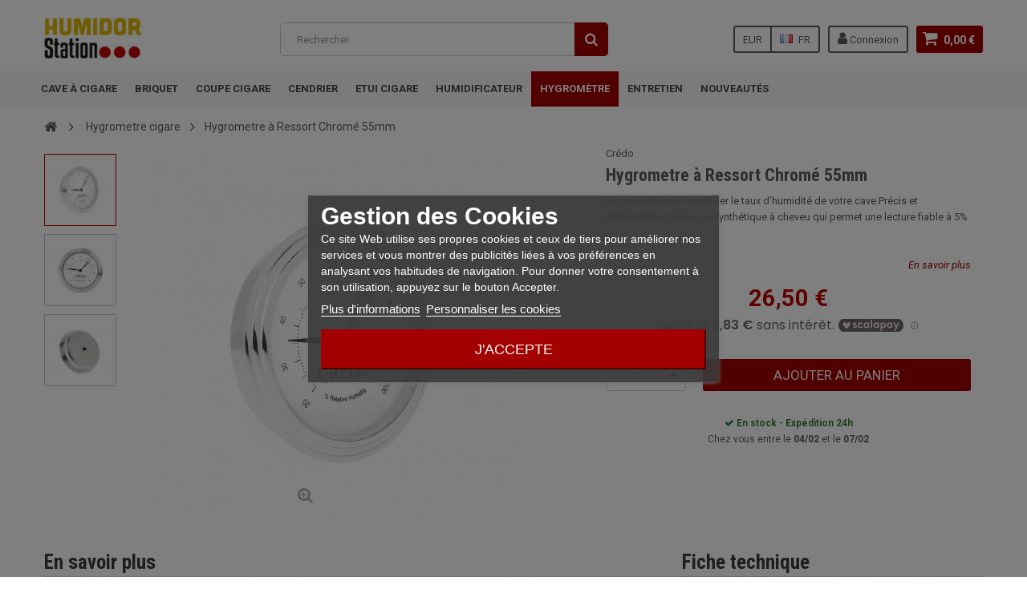

--- FILE ---
content_type: text/html; charset=utf-8
request_url: https://www.humidor-station.com/fr/261-hygrometre-a-ressort-chrome-55mm.html
body_size: 15984
content:
<!DOCTYPE HTML> <!--[if lt IE 7]><html class="no-js lt-ie9 lt-ie8 lt-ie7" lang="fr-fr"><![endif]--> <!--[if IE 7]><html class="no-js lt-ie9 lt-ie8 ie7" lang="fr-fr"><![endif]--> <!--[if IE 8]><html class="no-js lt-ie9 ie8" lang="fr-fr"><![endif]--> <!--[if gt IE 8]><html class="no-js ie9" lang="fr-fr"><![endif]--><html lang="fr-fr"><head><meta charset="utf-8" /><title>Hygrometre à Ressort Chromé 55mm</title><link rel="canonical" href="https://www.humidor-station.com/fr/261-hygrometre-a-ressort-chrome-55mm.html" /><meta name="description" content="Hygromètre pour contrôler le taux d&#039;humidité de votre cave.Précis et étalonnable grâce à un synthétique à cheveu qui permet une lecture fiable à 5% près." /><meta name="generator" content="PrestaShop" /><meta name="robots" content="index,follow" /><meta name="viewport" content="width=device-width, initial-scale=1" /><meta name="apple-mobile-web-app-capable" content="yes" /><link rel="preconnect" href="//js.stripe.com"><link rel="preconnect" href="//fonts.gstatic.com"><link rel="preconnect" href="//analytics.project-web.fr"><link rel="preload" href="https://cdn.humidor-station.com/themes/zro03/fonts/fontawesome-webfont.woff2?v=4.7.0" as="font" type="font/woff2" crossorigin><link rel="preload" href='https://fonts.googleapis.com/css?family=Roboto:400,400italic,500,500italic,700,700italic&subset=latin,greek,cyrillic' as="style"><link rel="preload" href='https://fonts.googleapis.com/css?family=Roboto+Condensed:400,700&subset=latin,greek,cyrillic' as="style"><link rel="apple-touch-icon" sizes="180x180" href="/images/favicons/apple-touch-icon.png"><link rel="icon" type="image/png" sizes="32x32" href="/images/favicons/favicon-32x32.png"><link rel="icon" type="image/png" sizes="16x16" href="/images/favicons/favicon-16x16.png"><link rel="manifest" href="/images/favicons/site.webmanifest"><link rel="mask-icon" href="/images/favicons/safari-pinned-tab.svg" color="#5bbad5"><link rel="shortcut icon" href="/images/favicons/favicon.ico"><meta name="msapplication-TileColor" content="#da532c"><meta name="msapplication-config" content="/images/favicons/browserconfig.xml"><meta name="theme-color" content="#ffffff"><link href='https://fonts.googleapis.com/css?family=Roboto:400,400italic,500,500italic,700,700italic&subset=latin,greek,cyrillic' rel='stylesheet' type='text/css'><link href='https://fonts.googleapis.com/css?family=Roboto+Condensed:400,700&subset=latin,greek,cyrillic' rel='stylesheet' type='text/css'><link rel="stylesheet" href="https://cdn.humidor-station.com/themes/zro03/cache/v_228_5005334288555a5018461f8dd0498281_all.css" type="text/css" media="all" /><link rel="stylesheet" href="https://cdn.humidor-station.com/themes/zro03/cache/v_228_8276e17ac4c27497544d23a4758db59e_print.css" type="text/css" media="print" /> <script type="text/javascript">/* <![CDATA[ */;var CUSTOMIZE_TEXTFIELD=1;var FancyboxI18nClose='Fermer';var FancyboxI18nNext='Suivant';var FancyboxI18nPrev='Pr&eacute;c&eacute;dent';var PS_CATALOG_MODE=false;var adtm_activeLink={"id":19,"type":"category"};var adtm_isToggleMode=true;var adtm_menuHamburgerSelector='#menu-icon, .menu-icon';var adtm_stickyOnMobile=true;var ajax_allowed=true;var ajaxsearch=false;var allowBuyWhenOutOfStock=true;var attribute_anchor_separator='-';var attributesCombinations=[];var availableLaterValue='';var availableNowValue='';var baseDir='https://www.humidor-station.com/';var baseUri='https://www.humidor-station.com/';var blocksearch_type='top';var boostmysearch_module_path='/modules/boostmysearch/';var boostmysearch_str_categories='Catégories';var boostmysearch_str_manufacturers='Marques';var boostmysearch_str_show_more_products='Voir plus de produits';var contentOnly=false;var currency={"id":1,"name":"Euro","iso_code":"EUR","iso_code_num":"978","sign":"\u20ac","blank":"1","conversion_rate":"1.000000","deleted":"0","format":"2","decimals":"1","active":"1","prefix":"","suffix":" \u20ac","id_shop_list":null,"force_id":false};var currencyBlank=1;var currencyFormat=2;var currencyRate=1;var currencySign='€';var currentDate='2026-01-31 23:47:33';var customerGroupWithoutTax=false;var customizationFields=false;var customizationId=null;var customizationIdMessage='Personnalisation';var default_eco_tax=0;var delete_txt='Supprimer';var displayList=false;var displayPrice=0;var doesntExist='Ce produit n\'existe pas dans cette déclinaison. Vous pouvez néanmoins en sélectionner une autre.';var doesntExistNoMore='Ce produit n\'est plus en stock';var doesntExistNoMoreBut='avec ces options mais reste disponible avec d\'autres options';var ecotaxTax_rate=0;var fieldRequired='Veuillez remplir tous les champs, puis enregistrer votre personnalisation';var freeProductTranslation='Offert !';var freeShippingTranslation='Livraison gratuite !';var generated_date=1769899653;var getFinalDate_url='/modules/zerodeals/ajax_getFinalDate.php';var groupReduction=0;var hasDeliveryAddress=false;var highDPI=true;var idDefaultImage=699;var id_lang=1;var id_product=261;var img_dir='https://cdn.humidor-station.com/themes/zro03/img/';var img_prod_dir='https://cdn.humidor-station.com/img/p/';var img_ps_dir='https://cdn.humidor-station.com/img/';var instantsearch=false;var isGuest=0;var isLogged=0;var isMobile=false;var jqZoomEnabled=false;var matomomodule={"url":"https:\/\/analytics.project-web.fr\/","siteid":"6","ecomTracking":"1","disableCookies":"1","trackUserIDs":"0","product":{"sku":"","name":"Hygrometre \u00e0 Ressort Chrom\u00e9 55mm","category":"Hygrometre cigare","price":26.49996},"cart":{"products":[],"totalprice":0}};var maxQuantityToAllowDisplayOfLastQuantityMessage=0;var minimalQuantity=1;var noTaxForThisProduct=false;var oosHookJsCodeFunctions=[];var page_name='product';var priceDisplayMethod=0;var priceDisplayPrecision=2;var productAvailableForOrder=true;var productBasePriceTaxExcl=22.0833;var productBasePriceTaxExcluded=22.0833;var productBasePriceTaxIncl=26.49996;var productHasAttributes=false;var productPrice=26.49996;var productPriceTaxExcluded=22.0833;var productPriceTaxIncluded=26.49996;var productPriceWithoutReduction=26.49996;var productReference='';var productShowPrice=true;var productUnitPriceRatio=0;var product_fileButtonHtml='Ajouter';var product_fileDefaultHtml='Aucun fichier sélectionné';var product_specific_price=[];var ps_checkout3dsEnabled=true;var ps_checkoutAutoRenderDisabled=false;var ps_checkoutCancelUrl='https://www.humidor-station.com/fr/module/ps_checkout/cancel';var ps_checkoutCardBrands=["MASTERCARD","VISA","AMEX","CB_NATIONALE"];var ps_checkoutCardFundingSourceImg='/modules/ps_checkout/views/img/payment-cards.png';var ps_checkoutCardLogos={"AMEX":"\/modules\/ps_checkout\/views\/img\/amex.svg","CB_NATIONALE":"\/modules\/ps_checkout\/views\/img\/cb.svg","DINERS":"\/modules\/ps_checkout\/views\/img\/diners.svg","DISCOVER":"\/modules\/ps_checkout\/views\/img\/discover.svg","JCB":"\/modules\/ps_checkout\/views\/img\/jcb.svg","MAESTRO":"\/modules\/ps_checkout\/views\/img\/maestro.svg","MASTERCARD":"\/modules\/ps_checkout\/views\/img\/mastercard.svg","UNIONPAY":"\/modules\/ps_checkout\/views\/img\/unionpay.svg","VISA":"\/modules\/ps_checkout\/views\/img\/visa.svg"};var ps_checkoutCartProductCount=0;var ps_checkoutCheckUrl='https://www.humidor-station.com/fr/module/ps_checkout/check';var ps_checkoutCheckoutTranslations={"checkout.go.back.link.title":"Retourner au tunnel de commande","checkout.go.back.label":"Tunnel de commande","checkout.card.payment":"Paiement par carte","checkout.page.heading":"R\u00e9sum\u00e9 de commande","checkout.cart.empty":"Votre panier d'achat est vide.","checkout.page.subheading.card":"Carte","checkout.page.subheading.paypal":"PayPal","checkout.payment.by.card":"Vous avez choisi de payer par carte.","checkout.payment.by.paypal":"Vous avez choisi de payer par PayPal.","checkout.order.summary":"Voici un r\u00e9sum\u00e9 de votre commande :","checkout.order.amount.total":"Le montant total de votre panier est de","checkout.order.included.tax":"(TTC)","checkout.order.confirm.label":"Veuillez finaliser votre commande en cliquant sur &quot;Je valide ma commande&quot;","paypal.hosted-fields.label.card-name":"Nom du titulaire de la carte","paypal.hosted-fields.placeholder.card-name":"Nom du titulaire de la carte","paypal.hosted-fields.label.card-number":"Num\u00e9ro de carte","paypal.hosted-fields.placeholder.card-number":"Num\u00e9ro de carte","paypal.hosted-fields.label.expiration-date":"Date d'expiration","paypal.hosted-fields.placeholder.expiration-date":"MM\/YY","paypal.hosted-fields.label.cvv":"Code de s\u00e9curit\u00e9","paypal.hosted-fields.placeholder.cvv":"XXX","payment-method-logos.title":"Paiement 100% s\u00e9curis\u00e9","express-button.cart.separator":"ou","express-button.checkout.express-checkout":"Achat rapide","error.paypal-sdk":"No PayPal Javascript SDK Instance","checkout.payment.others.link.label":"Autres moyens de paiement","checkout.payment.others.confirm.button.label":"Je valide ma commande","checkout.form.error.label":"Une erreur s'est produite lors du paiement. Veuillez r\u00e9essayer ou contacter le support.","loader-component.label.header":"Merci pour votre achat !","loader-component.label.body":"Veuillez patienter, nous traitons votre paiement","error.paypal-sdk.contingency.cancel":"Authentification du titulaire de carte annul\u00e9e, veuillez choisir un autre moyen de paiement ou essayez de nouveau.","error.paypal-sdk.contingency.error":"Une erreur est survenue lors de l'authentification du titulaire de la carte, veuillez choisir un autre moyen de paiement ou essayez de nouveau.","error.paypal-sdk.contingency.failure":"Echec de l'authentification du titulaire de la carte, veuillez choisir un autre moyen de paiement ou essayez de nouveau.","error.paypal-sdk.contingency.unknown":"L'identit\u00e9 du titulaire de la carte n'a pas pu \u00eatre v\u00e9rifi\u00e9e, veuillez choisir un autre moyen de paiement ou essayez de nouveau."};var ps_checkoutCheckoutUrl='https://www.humidor-station.com/fr/commande?step=1';var ps_checkoutConfirmUrl='https://www.humidor-station.com/fr/confirmation-commande';var ps_checkoutCreateUrl='https://www.humidor-station.com/fr/module/ps_checkout/create';var ps_checkoutCspNonce='';var ps_checkoutExpressCheckoutCartEnabled=false;var ps_checkoutExpressCheckoutOrderEnabled=false;var ps_checkoutExpressCheckoutProductEnabled=false;var ps_checkoutExpressCheckoutSelected=false;var ps_checkoutExpressCheckoutUrl='https://www.humidor-station.com/fr/module/ps_checkout/ExpressCheckout';var ps_checkoutFundingSource='paypal';var ps_checkoutFundingSourcesSorted=["paypal","bancontact","eps","giropay","ideal","p24","blik"];var ps_checkoutHostedFieldsContingencies='SCA_ALWAYS';var ps_checkoutHostedFieldsEnabled=false;var ps_checkoutHostedFieldsSelected=false;var ps_checkoutLoaderImage='/modules/ps_checkout/views/img/loader.svg';var ps_checkoutPartnerAttributionId='PrestaShop_Cart_PSXO_PSDownload';var ps_checkoutPayLaterCartPageButtonEnabled=false;var ps_checkoutPayLaterCategoryPageBannerEnabled=false;var ps_checkoutPayLaterHomePageBannerEnabled=false;var ps_checkoutPayLaterOrderPageBannerEnabled=false;var ps_checkoutPayLaterOrderPageButtonEnabled=false;var ps_checkoutPayLaterOrderPageMessageEnabled=false;var ps_checkoutPayLaterProductPageBannerEnabled=false;var ps_checkoutPayLaterProductPageButtonEnabled=false;var ps_checkoutPayLaterProductPageMessageEnabled=false;var ps_checkoutPayPalButtonConfiguration={"color":"silver","shape":"rect","label":"pay"};var ps_checkoutPayPalOrderId='';var ps_checkoutPayPalSdkConfig={"clientId":"AXjYFXWyb4xJCErTUDiFkzL0Ulnn-bMm4fal4G-1nQXQ1ZQxp06fOuE7naKUXGkq2TZpYSiI9xXbs4eo","merchantId":"NNCXL7HAGNWHY","currency":"EUR","intent":"capture","commit":"false","vault":"false","integrationDate":"2022-14-06","dataPartnerAttributionId":"PrestaShop_Cart_PSXO_PSDownload","dataCspNonce":"","dataEnable3ds":"true","disableFunding":"card,mybank,paylater","components":"marks,funding-eligibility"};var ps_checkoutPayWithTranslations={"paypal":"Payer par PayPal","bancontact":"Payer par Bancontact","eps":"Payer par EPS","giropay":"Payer par Giropay","ideal":"Payer par iDEAL","p24":"Payer par Przelewy24","blik":"Payer par BLIK"};var ps_checkoutPaymentMethodLogosTitleImg='/modules/ps_checkout/views/img/lock_checkout.svg';var ps_checkoutRenderPaymentMethodLogos=true;var ps_checkoutValidateUrl='https://www.humidor-station.com/fr/module/ps_checkout/validate';var ps_checkoutVersion='6.3.6';var quantitiesDisplayAllowed=false;var quantityAvailable=0;var quickView=true;var reduction_percent=0;var reduction_price=0;var removingLinkText='supprimer cet article du panier';var roundMode=2;var specific_currency=false;var specific_price=0;var static_token='52246e17f12903b982c119182834e259';var stock_management=1;var taxRate=20;var toBeDetermined='À définir';var token='52246e17f12903b982c119182834e259';var uploading_in_progress='Envoi en cours, veuillez patienter...';var usingSecureMode=true;var z_progress_bar=0;var z_scroll_top=1;var z_sidebar_mini_cart=1;var z_sticky_menu=1;/* ]]> */</script> <script type="text/javascript" src="https://cdn.humidor-station.com/themes/zro03/cache/v_78_813f2b97a4cff4f79d6f598e76a1d896.js"></script> <script type="text/javascript" src="https://www.google.com/recaptcha/api.js?hl=fr-fr"></script> <script id="merchantWidgetScript" src="https://www.gstatic.com/shopping/merchant/merchantwidget.js" defer></script> <script type="text/javascript">merchantWidgetScript.addEventListener('load', function () {
                    merchantwidget.start({
                        position: 'RIGHT_BOTTOM',
                    });

                    if ( $(window).width() > 576 ) {
                        $('#google-merchantwidget-iframe-wrapper').css('bottom', '5px');
                        $('#google-merchantwidget-iframe-wrapper').css('right', '50px');
                    } else {
                        $('#google-merchantwidget-iframe-wrapper').css('bottom', '0');
                        $('#google-merchantwidget-iframe-wrapper').css('right', '0');
                    }
                });</script> <style type="text/css">.content_scene_cat .content_scene .cat_desc a, a, .btn-link, .table td a.color-myaccount, .page-heading span.heading-counter, .content_sortPagiBar .display li a:hover i, .content_sortPagiBar .display_m li a:hover i, .content_sortPagiBar .display li.selected i, .content_sortPagiBar .display_m li.selected i, .cart_voucher #display_cart_vouchers span, p.payment_module a.cheque:after, p.payment_module a.bankwire:after, p.payment_module a.cash:after, #footer .about-us [class^="icon-"]:before, .rte .feature, .rte .feature2, #my-account ul.myaccount-link-list li a i {color: #A30100} div.uploader span.action, .btn-default, .btn-default.disabled, .btn-default.disabled:hover, .btn-default.disabled:focus, .btn-default.disabled:active, .btn-default.disabled.active, .btn-default[disabled], .btn-default[disabled]:hover, .btn-default[disabled]:focus, .btn-default[disabled]:active, .btn-default[disabled].active, fieldset[disabled] .btn-default, fieldset[disabled] .btn-default:hover, fieldset[disabled] .btn-default:focus, fieldset[disabled] .btn-default:active, fieldset[disabled] .btn-default.active, input.button_mini:hover, input.button_small:hover, input.button:hover, input.button_large:hover, input.exclusive_mini:hover, input.exclusive_small:hover, input.exclusive:hover, input.exclusive_large:hover, a.button_mini:hover, a.button_small:hover, a.button:hover, a.button_large:hover, a.exclusive_mini:hover, a.exclusive_small:hover, a.exclusive:hover, a.exclusive_large:hover, .button.button-small, .button.ajax_add_to_cart_button, .top-pagination-content ul.pagination li.active > span, .bottom-pagination-content ul.pagination li.active > span, .shopping_cart > a:first-child, .currencies-block-content ul li.selected span, #languages-block-top ul li.selected span, #searchbox .btn.button-search, a.zrss, #footer .social-link .social-icons a:hover, #footer .social-link .social-icons a:active, #footer .social-link .social-icons a:focus, .rte .banner3:hover, .rte .feature:hover, .rte .feature2:hover, .box-info-product .exclusive, ul.product_base_list .hover-box .wishlist a, ul.product_base_list .hover-box .compare a, ul.product_base_list .hover-box .quickview a, #nprogress .bar, .languages-block-top ul li.selected span, .currencies-block-content ul li.selected span {background-color: #A30100} .nav .open > a, .nav .open > a:hover, .nav .open > a:focus, a.thumbnail:hover, a.thumbnail:focus, .top-pagination-content ul.pagination li.active > span, .bottom-pagination-content ul.pagination li.active > span, .rte .feature:hover, .rte .feature2:hover, #thumbs_list li a:hover, #thumbs_list li a.shown {border-color: #A30100} .nav .caret, #nprogress .spinner-icon {border-top-color: #A30100} .nav .caret {border-bottom-color: #A30100} #nprogress .spinner-icon {border-left-color: #A30100} .button.button-small:hover, .button.button-small:focus, .button.button-small:active, .button.ajax_add_to_cart_button:hover, .button.ajax_add_to_cart_button:focus, .button.ajax_add_to_cart_button:active, .shopping_cart > a:first-child:hover, #layer_cart .layer_cart_cart .button-container .btn.continue:hover, #searchbox .btn.button-search:hover, .zmenu-nav ul li a > sup, #footer .scroll-top:hover a, .btn-default:hover, .btn-default:focus, .btn-default:active, .btn-default.active, .znav-top > li > a > sup, .zero-popupnewsletter .newsletter-form .button:hover, .box-info-product .exclusive:hover, .box-info-product .exclusive:focus, .box-info-product .exclusive:active, ul.product_base_list .hover-box .wishlist a:hover, ul.product_base_list .hover-box .compare a:hover, ul.product_base_list .hover-box .quickview a:hover {background-color: #3d3d3d} .header-order-detail .free-ship-text, .st-menu-close:hover {color: #3d3d3d} .content_scene_cat .content_scene .cat_desc a:hover, #cms #center_column #admin-action-cms p span, table#product_comparison .remove a:hover, table#product_comparison .comparison_unit_price, a:hover, a:focus, .btn-link:hover, .btn-link:focus, .product-name a:hover, .price, .product-price, .special-price, .product-price.special-price, ul.step li.step_current, .breadcrumb .breadcrumb-wrapper a:hover, .cart_delete a.cart_quantity_delete:hover, a.price_discount_delete:hover, #cart_summary tbody td.cart_total .price, #cart_summary tfoot td#total_price_container, .cart_voucher #display_cart_vouchers span:hover, #instant_search_results a.close:hover, .fancybox-skin .fancybox-close:hover, .cart_block .cart_block_list .remove_link a:hover, .cart_block .cart_block_list .ajax_cart_block_remove_link:hover, #layer_cart .layer_cart_cart .ajax_block_cart_total, #layer_cart .cross:hover, #categories_block_left li span.grower:hover + a, #categories_block_left li a:hover, #categories_block_left li a.selected, .sf-menu > li > ul > li > a:hover, #wishlist_block .ajax_cart_block_remove_link:hover, #module-blockwishlist-mywishlist .wishlistLinkTop ul.display_list a:hover, .block_wishlist_extra #wishlist_button_nopop:hover, #product_comments_block_tab div.comment .comment_details .title_block, #product_comments_block_tab div.comment .comment_details .comment-useful .total-advice, #productscategory_list .product-name a:hover, .zpost .name:hover, #zblog-category li a:hover, #zblog-category li a.selected, .zerodeals-countdown span, .header-services ul > li .icon, .header-services ul > li [class^="icon-"], .header-custom-links ul li .icon, .header-custom-links ul li [class^="icon-"], .header-sidebar-login ul li .icon, .header-sidebar-login ul li [class^="icon-"], .rte .feature2, .nivo-controlNav a, .theme-default .nivo-directionNav a, #my-account ul.myaccount-link-list li a:hover i, #order-opc .page-heading.step-num span, #view_scroll_left:hover:before, #view_scroll_right:hover:before, p.our_price_display, p.our_price_display .price, #listpage_content div.tree_top a:hover:before {color: #C00303} .button.ajax_add_to_cart_button.added > span:after, .price-percent-reduction, .shopping_cart .ajax_cart_quantity, #layer_cart .layer_cart_cart .button-container .btn.continue, #categories_block_left ul.tree > li > span.grower:hover + a:before, #categories_block_left ul.tree > li > a:hover:before, #zblog-category > .block_content > ul > li > a:hover:before, a.zrss:hover, .zmenu-nav ul li a:hover:before, #footer .scroll-top a, .rte .feature2:hover, .znav-top .category-item li a:hover:before, .zero-popupnewsletter .newsletter-form .button, .zero-popupnewsletter .newsletter-close, .box-info-product .exclusive.added:after, .slick-prev, .slick-next {background-color: #C00303} #categories_block_left ul.tree > li > span.grower:hover + a:before, #categories_block_left ul.tree > li > a:hover:before, #zblog-category > .block_content > ul > li > a:hover:before, .zmenu-nav ul li a:hover:before, .rte .feature2:hover, .znav-top .category-item li a:hover:before, .rte .banner2 a:before {border-color: #C00303} .nav a:hover .caret {border-top-color: #C00303} .nav a:hover .caret {border-bottom-color: #C00303} .columns-container {background-color: #ffffff} .button.ajax_add_to_cart_button, .btn-default, .box-info-product .exclusive, .button.button-small, ul.product_base_list .hover-box .wishlist a, ul.product_base_list .hover-box .compare a, ul.product_base_list .hover-box .quickview a {background-color: #A30100} .button.ajax_add_to_cart_button:hover, .btn-default:hover, .box-info-product .exclusive:hover, .button.button-small:hover, ul.product_base_list .hover-box .wishlist a:hover, ul.product_base_list .hover-box .compare a:hover, ul.product_base_list .hover-box .quickview a:hover {background-color: #A30100} .price, .product-price, p.our_price_display .price, #cart_summary tbody td.cart_total .price {color: #A30100} .special-price, .product-price.special-price, #cart_summary tfoot td#total_price_container {color: #8b0008}</style><script type="text/javascript">/*  */;var view_page_name="product";var view_js_load=1;var view_js_save=1;var view_category_page=0;var view_brand_page=0;var view_page_number=0;var view_category_page_container='<fieldset class="bestkit_views_category_wrapper ps16" id="bestkit_views_category_recommends_products"><legend>Popular products</legend><div class="products-block"></div></fieldset>';var view_brand_page_container='<fieldset class="bestkit_views_brand_wrapper ps16" id="bestkit_views_brand_recommends_products"><legend>Popular products</legend><div class="products-block"></div></fieldset>';/*  */</script><script data-keepinline="true" type="text/javascript" src="https://js.stripe.com/v3/"></script><script type="text/javascript" data-keepinline="true">// instantiate object
	var oGsr = {};
	var bt_msgs = {"delay":"Vous n'avez pas rempli un entier l'option d\u00e9calage","fbId":"Vous n'avez pas rempli un entier l'option Facebook app ID","fbsecret":"Vous n'avez pas rempli l'option Facebook secret","reviewDate":"Vous n'avez pas rempli la date de l'avis","title":"Vous n'avez pas rempli le titre","comment":"Vous n'avez pas rempli le commentaire","report":"Vous n'avez pas rempli le commentaire associ\u00e9 \u00e0 l'avis abusif","rating":"Vous n'avez pas s\u00e9lectionn\u00e9 de note pour l'avis","checkreview":"Vous n'avez pas s\u00e9lectionn\u00e9 d'avis","email":"Vous n'avez pas rempli votre adresse e-mail","status":"Vous n'avez pas s\u00e9lectionn\u00e9 de statut","vouchercode":"Vous n'avez pas rempli le code de r\u00e9duction","voucheramount":"Vous avez laiss\u00e9 0 comme valeur pour le bon de r\u00e9duction","voucherminimum":"Le montant minimum n'est pas un num\u00e9rique","vouchermaximum":"La quantit\u00e9 maximum n'est pas un num\u00e9rique","vouchervalidity":"Vous avez laiss\u00e9 0 pour la dur\u00e9e de validit\u00e9","importMatching":"Vous n'avez pas rempli le nombre de colonnes","reviewModerationTxt":{"1":"Vous n'avez pas rempli votre texte juridique pour utiliser une mod\u00e9ration pour la langue Fran\u00e7ais (French). Cliquez sur la liste d\u00e9roulante des langues afin de remplir correctement les champs dans chaque langue","2":"Vous n'avez pas rempli votre texte juridique pour utiliser une mod\u00e9ration pour la langue English (United States). Cliquez sur la liste d\u00e9roulante des langues afin de remplir correctement les champs dans chaque langue","3":"Vous n'avez pas rempli votre texte juridique pour utiliser une mod\u00e9ration pour la langue Italiano (Italian). Cliquez sur la liste d\u00e9roulante des langues afin de remplir correctement les champs dans chaque langue","4":"Vous n'avez pas rempli votre texte juridique pour utiliser une mod\u00e9ration pour la langue Deutsch (German). Cliquez sur la liste d\u00e9roulante des langues afin de remplir correctement les champs dans chaque langue","6":"Vous n'avez pas rempli votre texte juridique pour utiliser une mod\u00e9ration pour la langue Espa\u00f1ol (Spanish). Cliquez sur la liste d\u00e9roulante des langues afin de remplir correctement les champs dans chaque langue","9":"Vous n'avez pas rempli votre texte juridique pour utiliser une mod\u00e9ration pour la langue Portugu\u00eas PT (Portuguese). Cliquez sur la liste d\u00e9roulante des langues afin de remplir correctement les champs dans chaque langue"},"reviewModifyTxt":{"1":"Vous n'avez pas rempli votre texte juridique pour utiliser un outil de modification d'avis pour la langue Fran\u00e7ais (French). Cliquez sur la liste d\u00e9roulante des langues afin de remplir correctement les champs dans chaque langue","2":"Vous n'avez pas rempli votre texte juridique pour utiliser un outil de modification d'avis pour la langue English (United States). Cliquez sur la liste d\u00e9roulante des langues afin de remplir correctement les champs dans chaque langue","3":"Vous n'avez pas rempli votre texte juridique pour utiliser un outil de modification d'avis pour la langue Italiano (Italian). Cliquez sur la liste d\u00e9roulante des langues afin de remplir correctement les champs dans chaque langue","4":"Vous n'avez pas rempli votre texte juridique pour utiliser un outil de modification d'avis pour la langue Deutsch (German). Cliquez sur la liste d\u00e9roulante des langues afin de remplir correctement les champs dans chaque langue","6":"Vous n'avez pas rempli votre texte juridique pour utiliser un outil de modification d'avis pour la langue Espa\u00f1ol (Spanish). Cliquez sur la liste d\u00e9roulante des langues afin de remplir correctement les champs dans chaque langue","9":"Vous n'avez pas rempli votre texte juridique pour utiliser un outil de modification d'avis pour la langue Portugu\u00eas PT (Portuguese). Cliquez sur la liste d\u00e9roulante des langues afin de remplir correctement les champs dans chaque langue"},"emailTitle":{"1":"Vous n'avez pas rempli le titre ou le texte avec la langue Fran\u00e7ais (French). Cliquez sur la liste d\u00e9roulante des langues afin de remplir correctement les champs dans chaque langue","2":"Vous n'avez pas rempli le titre ou le texte avec la langue English (United States). Cliquez sur la liste d\u00e9roulante des langues afin de remplir correctement les champs dans chaque langue","3":"Vous n'avez pas rempli le titre ou le texte avec la langue Italiano (Italian). Cliquez sur la liste d\u00e9roulante des langues afin de remplir correctement les champs dans chaque langue","4":"Vous n'avez pas rempli le titre ou le texte avec la langue Deutsch (German). Cliquez sur la liste d\u00e9roulante des langues afin de remplir correctement les champs dans chaque langue","6":"Vous n'avez pas rempli le titre ou le texte avec la langue Espa\u00f1ol (Spanish). Cliquez sur la liste d\u00e9roulante des langues afin de remplir correctement les champs dans chaque langue","9":"Vous n'avez pas rempli le titre ou le texte avec la langue Portugu\u00eas PT (Portuguese). Cliquez sur la liste d\u00e9roulante des langues afin de remplir correctement les champs dans chaque langue"},"emaillCategory":{"1":"Vous n'avez pas rempli le label de la cat\u00e9gorie avec la langue Fran\u00e7ais (French). Cliquez sur la liste d\u00e9roulante des langues afin de remplir correctement les champs dans chaque langue","2":"Vous n'avez pas rempli le label de la cat\u00e9gorie avec la langue English (United States). Cliquez sur la liste d\u00e9roulante des langues afin de remplir correctement les champs dans chaque langue","3":"Vous n'avez pas rempli le label de la cat\u00e9gorie avec la langue Italiano (Italian). Cliquez sur la liste d\u00e9roulante des langues afin de remplir correctement les champs dans chaque langue","4":"Vous n'avez pas rempli le label de la cat\u00e9gorie avec la langue Deutsch (German). Cliquez sur la liste d\u00e9roulante des langues afin de remplir correctement les champs dans chaque langue","6":"Vous n'avez pas rempli le label de la cat\u00e9gorie avec la langue Espa\u00f1ol (Spanish). Cliquez sur la liste d\u00e9roulante des langues afin de remplir correctement les champs dans chaque langue","9":"Vous n'avez pas rempli le label de la cat\u00e9gorie avec la langue Portugu\u00eas PT (Portuguese). Cliquez sur la liste d\u00e9roulante des langues afin de remplir correctement les champs dans chaque langue"},"emaillProduct":{"1":"Vous n'avez pas rempli le label du produit avec la langue Fran\u00e7ais (French). Cliquez sur la liste d\u00e9roulante des langues afin de remplir correctement les champs dans chaque langue","2":"Vous n'avez pas rempli le label du produit avec la langue English (United States). Cliquez sur la liste d\u00e9roulante des langues afin de remplir correctement les champs dans chaque langue","3":"Vous n'avez pas rempli le label du produit avec la langue Italiano (Italian). Cliquez sur la liste d\u00e9roulante des langues afin de remplir correctement les champs dans chaque langue","4":"Vous n'avez pas rempli le label du produit avec la langue Deutsch (German). Cliquez sur la liste d\u00e9roulante des langues afin de remplir correctement les champs dans chaque langue","6":"Vous n'avez pas rempli le label du produit avec la langue Espa\u00f1ol (Spanish). Cliquez sur la liste d\u00e9roulante des langues afin de remplir correctement les champs dans chaque langue","9":"Vous n'avez pas rempli le label du produit avec la langue Portugu\u00eas PT (Portuguese). Cliquez sur la liste d\u00e9roulante des langues afin de remplir correctement les champs dans chaque langue"},"emaillSentence":{"1":"Vous n'avez pas rempli la phrase personnalis\u00e9 du corps de tetxe avec la langue Fran\u00e7ais (French). Cliquez sur la liste d\u00e9roulante des langues afin de remplir correctement les champs dans chaque langue","2":"Vous n'avez pas rempli la phrase personnalis\u00e9 du corps de tetxe avec la langue English (United States). Cliquez sur la liste d\u00e9roulante des langues afin de remplir correctement les champs dans chaque langue","3":"Vous n'avez pas rempli la phrase personnalis\u00e9 du corps de tetxe avec la langue Italiano (Italian). Cliquez sur la liste d\u00e9roulante des langues afin de remplir correctement les champs dans chaque langue","4":"Vous n'avez pas rempli la phrase personnalis\u00e9 du corps de tetxe avec la langue Deutsch (German). Cliquez sur la liste d\u00e9roulante des langues afin de remplir correctement les champs dans chaque langue","6":"Vous n'avez pas rempli la phrase personnalis\u00e9 du corps de tetxe avec la langue Espa\u00f1ol (Spanish). Cliquez sur la liste d\u00e9roulante des langues afin de remplir correctement les champs dans chaque langue","9":"Vous n'avez pas rempli la phrase personnalis\u00e9 du corps de tetxe avec la langue Portugu\u00eas PT (Portuguese). Cliquez sur la liste d\u00e9roulante des langues afin de remplir correctement les champs dans chaque langue"}};
	var bt_sImgUrl = '/modules/gsnippetsreviews/views/img/';
	var bt_sWebService = '/modules/gsnippetsreviews/ws-gsnippetsreviews.php?bt_token=3fdf871f2d73a99a5cc5b70623982830';
	var sGsrModuleName = 'gsr';
	var bt_aFancyReviewForm = {};
	var bt_aFancyReviewTabForm = {};
	var bt_oScrollTo = {};
	bt_oScrollTo.execute = false;
	var bt_oUseSocialButton = {};
	var bt_oActivateReviewTab = {};
	bt_oActivateReviewTab.run = false;
	var bt_oDeactivateReviewTab = {};
	bt_oDeactivateReviewTab.run = false;
	var bt_aReviewReport = new Array();
	var bt_oCallback = {};
	bt_oCallback.run = false;
	var bt_aStarsRating = new Array();
	var bt_oBxSlider = {};
	bt_oBxSlider.run = false;</script><p> <script>/*  */;(function(h,o,t,j,a,r){h.hj=h.hj||function(){(h.hj.q=h.hj.q||[]).push(arguments)};h._hjSettings={hjid:3509530,hjsv:6};a=o.getElementsByTagName('head')[0];r=o.createElement('script');r.async=1;r.src=t+h._hjSettings.hjid+j+h._hjSettings.hjsv;a.appendChild(r);})(window,document,'https://static.hotjar.com/c/hotjar-','.js?sv=');/*  */</script> </p><p> <script>/*  */;(function(h,o,t,j,a,r){h.hj=h.hj||function(){(h.hj.q=h.hj.q||[]).push(arguments)};h._hjSettings={hjid:3509530,hjsv:6};a=o.getElementsByTagName('head')[0];r=o.createElement('script');r.async=1;r.src=t+h._hjSettings.hjid+j+h._hjSettings.hjsv;a.appendChild(r);})(window,document,'https://static.hotjar.com/c/hotjar-','.js?sv=');/*  */</script> </p><script type="text/javascript">/*  */;var lgcookieslaw_reload=1;var lgcookieslaw_block_navigation=1;var lgcookieslaw_banner_position=3;var lgcookieslaw_show_fixed_button=0;var lgcookieslaw_saved_preferences=0;var lgcookieslaw_save_user_consent=1;var lgcookieslaw_banner_url_ajax_controller="https://www.humidor-station.com/fr/module/lgcookieslaw/ajax";var lgcookieslaw_consent_mode_class="lggoogleanalytics-accept";var lgcookieslaw_cookie_values=[];var lgcookieslaw_ajax_calls_token="e6f43f140068a1e51c6432e326af217a";var lgcookieslaw_reject_cookies_when_closing_banner=0;/*  */</script><script type="text/javascript" src="https://yqz.humidor-station.com/js/na/na/u/c2cacccf3c.js"></script><style>#HOOK_PAYMENT p.payment_module a.scalapay {
    background: url(/themes/zro03/img/alma.png) 15px 12px no-repeat #FFFFFF !important;
    padding: 33px 40px 34px 99px !important;
}
#HOOK_PAYMENT p.payment_module a.scalapay:after {
color: #E2BB00 !important;
}</style><div style="display: none;"><div class="scalapay-widget scalapay-widget-payIn3" style="opacity: 0.6;scale: 0.8;margin: 0 0 0 5em;"><scalapay-widget style="all: initial;" type="product" min="5" max="3000" logo-size="100" amount-selectors='[&quot;#our_price_display&quot;]' locale="fr" number-of-installments="3" frequency-number="30" currency-position="after" currency-display="symbol" ></scalapay-widget></div></div> <script>/*  */;(()=>{const currentScript=document.currentScript;const observer=new MutationObserver(()=>{const positionElement=document.querySelector(".content_prices")
if(!positionElement||positionElement.parentNode?.querySelector(".scalapay-widget-payIn3")){return;}
const scalapayWidget=currentScript.previousElementSibling.children.item(0).cloneNode(true);positionElement?.insertAdjacentHTML("afterend",scalapayWidget.outerHTML);});observer.observe(document.querySelector("body"),{subtree:true,childList:true,attributes:true});})();/*  */</script> <script>/*  */;(()=>{const esmScript=document.createElement('script');esmScript.src='https://cdn.scalapay.com/widget/v3/js/scalapay-widget.esm.js';esmScript.type='module';document.getElementsByTagName('head')[0].appendChild(esmScript);const widgetScript=document.createElement('script');widgetScript.src='https://cdn.scalapay.com/widget/v3/js/scalapay-widget.js';widgetScript.type='nomodule';document.getElementsByTagName('head')[0].appendChild(widgetScript);})();/*  */</script> <!--[if IE 8]> <script src="https://oss.maxcdn.com/libs/html5shiv/3.7.0/html5shiv.js"></script> <script src="https://oss.maxcdn.com/libs/respond.js/1.3.0/respond.min.js"></script> <![endif]--></head><body id="product" class="product product-261 product-hygrometre-a-ressort-chrome-55mm category-19 category-hygrometre-cigare hide-left-column hide-right-column lang_fr lang_fr"><div class="st-menu st-effect-left"><div class="st-menu-close">Close</div><div id="nav_sidebar_content" class="nav-sidebar-content"><div class="st-menu-title">Menu</div><div id="sidebar_search_content" class="sidebar-search"></div><div class="zmenu-nav "><ul class="root"><li> <a href="https://www.humidor-station.com/fr/1-cave-a-cigare">Cave &agrave; cigare</a></li><li> <a href="https://www.humidor-station.com/fr/2-briquet-cigare">Briquet cigare</a></li><li> <a href="https://www.humidor-station.com/fr/3-coupe-cigare">Coupe cigare</a></li><li> <a href="https://www.humidor-station.com/fr/4-cendrier-cigare">Cendrier cigare</a></li><li> <a href="https://www.humidor-station.com/fr/5-etui-cigare">Etui Cigare</a></li><li> <a href="https://www.humidor-station.com/fr/18-humidificateur-cigare">Humidificateur cigare</a></li><li> <a href="https://www.humidor-station.com/fr/19-hygrometre-cigare">Hygrometre cigare</a></li><li> <a href="https://www.humidor-station.com/fr/20-entretien-cigare">Entretien cigare</a></li></ul></div><div class="header-custom-links"><ul><li><a href="/fr/nouveaux-produits">Nouveautés</a></li></ul></div><div class="header-sidebar-login" id="nav_user_info"><ul><li><a class="account login" href="https://www.humidor-station.com/fr/mon-compte" rel="nofollow" title="Identifiez-vous"> <i class="icon icon-user"></i>CONNEXION </a></li></ul></div><div id="sidebar_language_content" class="sidebar-language"></div><div id="sidebar_currency_content" class="sidebar-currency"></div></div></div><div id="page" class="st-pusher "><div class="header-container"> <header id="header" class=" sidebar-minicart"><div class="banner"></div><div class="main-header clearfix"><div class="container"><div class="header-element" id="header_logo"> <a href="https://www.humidor-station.com/" title="Humidor Station"> <img class="logo img-responsive" src="https://cdn.humidor-station.com/img/humidor-station-logo-1628065594.jpg" alt="Humidor Station" width="171" height="99"/> </a></div><div class="header-element header-element-right shopping_cart_wrapper clearfix"><div class="shopping_cart"> <a href="https://www.humidor-station.com/fr/commande" title="Voir mon panier" rel="nofollow"> <span class="icon-shopping-cart"></span> <span class="ajax_cart_quantity unvisible">0</span> <span class="ajax_cart_product_txt unvisible">Produit</span> <span class="ajax_cart_product_txt_s unvisible">Produits</span> <span class="ajax_cart_total unvisible"> </span> <span class="ajax_cart_no_product">0,00 €</span> </a><span> </span><div class="cart_block block exclusive" id="z_mini_cart_content"><div class="st-menu-title">Panier</div><div class="block_content"><div class="cart_block_list"><p class="cart_block_no_products"> Aucun produit</p><div class="cart-prices"><div class="cart-prices-line first-line"> <span class="price cart_block_shipping_cost ajax_cart_shipping_cost unvisible"> À définir </span> <span class="unvisible"> Livraison </span></div><div class="cart-prices-line last-line"> <span class="price cart_block_total ajax_block_cart_total">0,00 €</span> <span>Total</span></div></div><p class="cart-buttons"> <a id="button_order_cart" class="btn btn-default" href="https://www.humidor-station.com/fr/commande" title="Commander" rel="nofollow"> <span> Commander<i class="icon-chevron-right right"></i> </span> </a></p></div></div></div></div></div><div id="layer_cart"><div class="clearfix"><div class="layer_cart_product col-xs-12 col-md-6"> <span class="cross" title="Fermer la fenêtre"></span><div class="title"> <i class="icon-check"></i>Produit ajouté au panier avec succès</div><div class="product-container"><div class="product-image-container layer_cart_img"></div><div class="layer_cart_product_info"> <span id="layer_cart_product_title" class="product-name"></span> <span id="layer_cart_product_attributes"></span><div> <span class="dark">Quantité:</span> <span id="layer_cart_product_quantity"></span></div><div> <strong class="dark">Total</strong> <span id="layer_cart_product_price" class="price product-price"></span></div></div></div></div><div class="layer_cart_cart col-xs-12 col-md-6"><div class="title"> <span class="ajax_cart_product_txt_s unvisible"> Il y a <span class="ajax_cart_quantity">0</span> produits dans votre panier. </span> <span class="ajax_cart_product_txt "> Il y a 1 produit dans votre panier. </span></div><div class="layer_cart_row"> <strong class="dark"> Total produits: TTC </strong> <span class="price ajax_block_products_total"> </span></div><div class="layer_cart_row"> <strong class="dark unvisible"> Frais de port:&nbsp;TTC </strong> <span class="price ajax_cart_shipping_cost unvisible"> À définir </span></div><div class="layer_cart_row"> <strong class="dark"> Total: TTC </strong> <span class="ajax_block_cart_total"> </span></div><div class="button-container"> <span class="continue btn btn-default" title="Continuer mes achats"> <span> <i class="icon-chevron-left left"></i>Continuer mes achats </span> </span> <a class="btn btn-default" href="https://www.humidor-station.com/fr/commande" title="Commander" rel="nofollow"> <span> Commander<i class="icon-chevron-right right"></i> </span> </a></div></div></div><div class="crossseling"></div></div><div class="layer_cart_overlay"></div><div id="header_user_info" class="header-element header-element-right header-login hidden-xs"><ul><li><a class="account login" href="https://www.humidor-station.com/fr/mon-compte" rel="nofollow" title="Identifiez-vous"> <i class="icon icon-user"></i> Connexion </a></li></ul></div><div id="languages-block-top" class="header-element header-element-right hidden-xs"><div class="languages-block-top"><div class="current"> <span class="cur-label">la langue:</span> <span class="cur-name"> <img alt="fr" src="https://cdn.humidor-station.com/img/l/1.jpg" /> fr </span></div><ul id="first-languages" class="languages-block_ul toogle_content"><li class="selected"> <img alt="fr" src="https://cdn.humidor-station.com/img/l/1.jpg" /> <span title="Français (French)">fr</span></li><li > <a href="https://www.humidor-station.com/en/261-chrome-spring-hygrometer-55mm.html" title="English (United States)" rel="alternate" hreflang="en"> <img alt="en" src="https://cdn.humidor-station.com/img/l/2.jpg" /> <span title="English (United States)">en</span> </a></li><li > <a href="https://www.humidor-station.com/it/261-igrometro-a-molla-cromato-55-mm.html" title="Italiano (Italian)" rel="alternate" hreflang="it"> <img alt="it" src="https://cdn.humidor-station.com/img/l/3.jpg" /> <span title="Italiano (Italian)">it</span> </a></li><li > <a href="https://www.humidor-station.com/de/261-verchromter-federhygrometer-55mm.html" title="Deutsch (German)" rel="alternate" hreflang="de"> <img alt="de" src="https://cdn.humidor-station.com/img/l/4.jpg" /> <span title="Deutsch (German)">de</span> </a></li><li > <a href="https://www.humidor-station.com/es/261-higrometro-de-muelle-cromado-55mm.html" title="Español (Spanish)" rel="alternate" hreflang="es"> <img alt="es" src="https://cdn.humidor-station.com/img/l/6.jpg" /> <span title="Español (Spanish)">es</span> </a></li><li > <a href="https://www.humidor-station.com/pt/261-higrometro-de-mola-cromado-55mm.html" title="Português PT (Portuguese)" rel="alternate" hreflang="pt"> <img alt="pt" src="https://cdn.humidor-station.com/img/l/9.jpg" /> <span title="Português PT (Portuguese)">pt</span> </a></li></ul></div></div><div id="currencies-block-top" class="header-element header-element-right hidden-xs"><div class="currencies-block-content"><form id="setCurrency" action="/fr/261-hygrometre-a-ressort-chrome-55mm.html" method="post"><div class="current"> <input type="hidden" name="id_currency" id="id_currency" value=""/> <input type="hidden" name="SubmitCurrency" value="" /> <span class="cur-label">Devise:</span> <span class="cur-name"><span class="sign">€</span> EUR</span></div><ul id="first-currencies" class="currencies_ul toogle_content"><li class="selected"> <span title="Euro (EUR)"><span class="sign">€</span> EUR</span></li><li > <a href="javascript:setCurrency(2);" rel="nofollow" title="Dollar (USD)"> <span class="sign">$</span> USD </a></li></ul></form></div></div><div id="search_block_top" class="hidden-xs"><form id="searchbox" method="get" action="//www.humidor-station.com/fr/recherche" > <input type="hidden" name="controller" value="search" /> <input type="hidden" name="orderby" value="position" /> <input type="hidden" name="orderway" value="desc" /> <input class="search_query form-control" type="text" id="search_query_top" name="search_query" placeholder="Rechercher" value="" /> <button type="submit" name="submit_search" class="btn button-search" aria-label="Rechercher"> <span>Rechercher</span> </button></form></div></div><div class="clear"></div><div id="_desktop_top_menu" class="adtm_menu_container "><div id="adtm_menu" data-open-method="1" data-sticky="1" class="container" data-active-id="19" data-active-type="category"><div id="adtm_menu_inner" class="clearfix advtm_open_on_hover"><ul id="menu"><li class="li-niveau1 advtm_menu_toggle"> <a class="a-niveau1 adtm_toggle_menu_button"><span class="advtm_menu_span adtm_toggle_menu_button_text">Menu</span></a></li><li class="li-niveau1 advtm_menu_12 menuHaveNoMobileSubMenu"> <a href="https://www.humidor-station.com/fr/1-cave-a-cigare" title="Cave &agrave; cigare" class=" a-niveau1" data-type="category" data-id="1"><span class="advtm_menu_span advtm_menu_span_12">Cave &agrave; cigare</span></a></li><li class="li-niveau1 advtm_menu_13 menuHaveNoMobileSubMenu"> <a href="https://www.humidor-station.com/fr/2-briquet-cigare" title="Briquet" class=" a-niveau1" data-type="category" data-id="2"><span class="advtm_menu_span advtm_menu_span_13">Briquet</span></a></li><li class="li-niveau1 advtm_menu_14 menuHaveNoMobileSubMenu"> <a href="https://www.humidor-station.com/fr/3-coupe-cigare" title="Coupe cigare" class=" a-niveau1" data-type="category" data-id="3"><span class="advtm_menu_span advtm_menu_span_14">Coupe cigare</span></a></li><li class="li-niveau1 advtm_menu_15 menuHaveNoMobileSubMenu"> <a href="https://www.humidor-station.com/fr/4-cendrier-cigare" title="Cendrier" class=" a-niveau1" data-type="category" data-id="4"><span class="advtm_menu_span advtm_menu_span_15">Cendrier</span></a></li><li class="li-niveau1 advtm_menu_16 menuHaveNoMobileSubMenu"> <a href="https://www.humidor-station.com/fr/5-etui-cigare" title="Etui Cigare" class=" a-niveau1" data-type="category" data-id="5"><span class="advtm_menu_span advtm_menu_span_16">Etui Cigare</span></a></li><li class="li-niveau1 advtm_menu_17 menuHaveNoMobileSubMenu"> <a href="https://www.humidor-station.com/fr/18-humidificateur-cigare" title="Humidificateur" class=" a-niveau1" data-type="category" data-id="18"><span class="advtm_menu_span advtm_menu_span_17">Humidificateur</span></a></li><li class="li-niveau1 advtm_menu_18 menuHaveNoMobileSubMenu"> <a href="https://www.humidor-station.com/fr/19-hygrometre-cigare" title="Hygrom&egrave;tre" class=" a-niveau1" data-type="category" data-id="19"><span class="advtm_menu_span advtm_menu_span_18">Hygrom&egrave;tre</span></a></li><li class="li-niveau1 advtm_menu_19 menuHaveNoMobileSubMenu"> <a href="https://www.humidor-station.com/fr/20-entretien-cigare" title="Entretien" class=" a-niveau1" data-type="category" data-id="20"><span class="advtm_menu_span advtm_menu_span_19">Entretien</span></a></li><li class="li-niveau1 advtm_menu_21 menuHaveNoMobileSubMenu"> <a href="https://www.humidor-station.com/fr/nouveaux-produits" title="Nouveaut&eacute;s" class=" a-niveau1" data-type="custom" data-id="new-products"><span class="advtm_menu_span advtm_menu_span_21">Nouveaut&eacute;s</span></a></li></ul></div></div></div><div><div id="lgcookieslaw_banner" class="lgcookieslaw-banner lgcookieslaw-banner-floating"><div class="container"><div class="lgcookieslaw-banner-message"><p style="font-size:2em;"><strong>Gestion des Cookies</strong></p><p></p><p>Ce site Web utilise ses propres cookies et ceux de tiers pour améliorer nos services et vous montrer des publicités liées à vos préférences en analysant vos habitudes de navigation. Pour donner votre consentement à son utilisation, appuyez sur le bouton Accepter.</p><div class="lgcookieslaw-link-container"> <a class="lgcookieslaw-info-link lgcookieslaw-link" target="_blank" href="https://www.humidor-station.com/fr/content/57-charte-sur-la-protection-des-donnees">Plus d&#039;informations</a><a id="lgcookieslaw_customize_cookies_link" class="lgcookieslaw-customize-cookies-link lgcookieslaw-link">Personnaliser les cookies</a></div></div><div class="lgcookieslaw-button-container"> <button class="lgcookieslaw-button lgcookieslaw-accept-button lggoogleanalytics-accept"> J&#039;accepte </button></div></div></div><div id="lgcookieslaw_modal" class="lgcookieslaw-modal"><div class="lgcookieslaw-modal-header"><div class="lgcookieslaw-modal-header-title"> Préférences en matière de cookies<div class="lgcookieslaw-modal-header-title-user-consent-elements"><div class="lgcookieslaw-badge lgcookieslaw-tooltip-container lgcookieslaw-user-consent-consent-date" role="tooltip" title="" > <i class="lgcookieslaw-icon-schedule"></i> <span class="lgcookieslaw-user-consent-consent-date-text"></span></div> <a class="lgcookieslaw-badge lgcookieslaw-tooltip-container lgcookieslaw-user-consent-download" role="tooltip" title="Cliquez pour télécharger le consentement" target="_blank" href="" > <i class="lgcookieslaw-icon-download"></i> Consentement </a></div></div></div><div class="lgcookieslaw-modal-body"><div class="lgcookieslaw-modal-body-content"><div class="lgcookieslaw-section"><div class="lgcookieslaw-section-name"> Cookies fonctionnels<div class="lgcookieslaw-badge lgcookieslaw-tooltip-container" role="tooltip" title="Obligatoire" > Technique</div></div><div class="lgcookieslaw-section-checkbox"><div class="lgcookieslaw-switch lgcookieslaw-switch-disabled"><div class="lgcookieslaw-slider-option lgcookieslaw-slider-option-left">Non</div> <input type="checkbox" id="lgcookieslaw_purpose_1" class="lgcookieslaw-purpose" data-id-lgcookieslaw-purpose="1" data-for-analytics="true" data-technical="true" data-checked="true" /> <span id="lgcookieslaw_slider_1" class="lgcookieslaw-slider lgcookieslaw-slider-checked" ></span><div class="lgcookieslaw-slider-option lgcookieslaw-slider-option-right">Oui</div></div></div><div class="lgcookieslaw-section-purpose"> <a class="lgcookieslaw-section-purpose-button collapsed" data-toggle="collapse" href="#multi_collapse_lgcookieslaw_purpose_1" role="button" aria-expanded="false" aria-controls="multi_collapse_lgcookieslaw_purpose_1"> <span class="lgcookieslaw-section-purpose-button-title">Description</span> </a><div class="lgcookieslaw-section-purpose-content collapse multi-collapse" id="multi_collapse_lgcookieslaw_purpose_1"><div class="lgcookieslaw-section-purpose-content-description"> Les cookies fonctionnels sont strictement nécessaires pour fournir les services de la boutique, ainsi que pour son bon fonctionnement, il n'est donc pas possible de refuser leur utilisation. Ils permettent à l'utilisateur de naviguer sur notre site web et d'utiliser les différentes options ou services qui y sont proposés.</div></div></div></div><div class="lgcookieslaw-section"><div class="lgcookieslaw-section-name"> Cookies publicitaires</div><div class="lgcookieslaw-section-checkbox"><div class="lgcookieslaw-switch"><div class="lgcookieslaw-slider-option lgcookieslaw-slider-option-left">Non</div> <input type="checkbox" id="lgcookieslaw_purpose_2" class="lgcookieslaw-purpose" data-id-lgcookieslaw-purpose="2" data-for-analytics="false" data-technical="false" data-checked="true" /> <span id="lgcookieslaw_slider_2" class="lgcookieslaw-slider lgcookieslaw-slider-checked" ></span><div class="lgcookieslaw-slider-option lgcookieslaw-slider-option-right">Oui</div></div></div><div class="lgcookieslaw-section-purpose"> <a class="lgcookieslaw-section-purpose-button collapsed" data-toggle="collapse" href="#multi_collapse_lgcookieslaw_purpose_2" role="button" aria-expanded="false" aria-controls="multi_collapse_lgcookieslaw_purpose_2"> <span class="lgcookieslaw-section-purpose-button-title">Description</span> </a><div class="lgcookieslaw-section-purpose-content collapse multi-collapse" id="multi_collapse_lgcookieslaw_purpose_2"><div class="lgcookieslaw-section-purpose-content-description"> Il s'agit de cookies qui collectent des informations sur les publicités montrées aux utilisateurs du site web. Elles peuvent être anonymes, si elles ne collectent que des informations sur les espaces publicitaires affichés sans identifier l'utilisateur, ou personnalisées, si elles collectent des informations personnelles sur l'utilisateur de la boutique par un tiers, pour la personnalisation de ces espaces publicitaires.</div></div></div></div></div></div><div class="lgcookieslaw-modal-footer"><div class="lgcookieslaw-modal-footer-left"> <button id="lgcookieslaw_cancel_button" class="lgcookieslaw-button lgcookieslaw-cancel-button">Annuler</button></div><div class="lgcookieslaw-modal-footer-right"> <button class="lgcookieslaw-button lgcookieslaw-partial-accept-button lggoogleanalytics-accept">Accepter la sélection</button> <button class="lgcookieslaw-button lgcookieslaw-accept-button lggoogleanalytics-accept">Accepter tous</button></div></div></div><div class="lgcookieslaw-overlay"></div><div class="header-left-nav" id="left_nav_trigger"> <a class="nav-icon">Navigation</a></div></div></div><div class="affix-placeholder"></div><div class="header-bottom clearfix"><div class="breadcrumb clearfix" itemscope itemtype="http://shema.org/BreadcrumList"><div class="container"><div class="breadcrumb-wrapper"> <a class="home" href="https://www.humidor-station.com/" title="retour &agrave; Accueil"><i class="icon-home"></i></a> <span class="navigation-pipe">&gt;</span> <span class="navigation_page"><span itemprop="itemListElement" itemscope itemtype="http://shema.org/ListItem"><a itemprop="item" href="https://www.humidor-station.com/fr/19-hygrometre-cigare" title="Hygrometre cigare" ><span itemprop="name">Hygrometre cigare</span></a></span><span class="navigation-pipe">></span>Hygrometre à Ressort Chromé 55mm</span></div></div></div></div> </header></div><div class="columns-container"><div id="columns" ><div id="top_column" class="top_column"></div><div class="container"><div class="row"><div class="left_center"><div id="center_column" class="center_column col-xs-12 col-sm-12"><div itemscope itemtype="https://schema.org/Product" class="product-page"><meta itemprop="url" content="https://www.humidor-station.com/fr/261-hygrometre-a-ressort-chrome-55mm.html"><div class="primary_block"><div class="row"><div class="pb-left-column col-xs-12 col-sm-7"><div class="product_images_container"><div id="image-block" class="clearfix"><div class="middle-content"> <span id="view_full_size"> <a class="fancybox" data-fancybox-group="other-views" title="Hygrometre à Ressort Chromé 55mm" rel="gal1" href="https://cdn.humidor-station.com/699-thickbox_default/hygrometre-a-ressort-chrome-55mm.jpg"> <img id="bigpic" itemprop="image" src="https://cdn.humidor-station.com/699-large_default/hygrometre-a-ressort-chrome-55mm.jpg" title="Hygrometre à Ressort Chromé 55mm" alt="Hygrometre à Ressort Chromé 55mm" width="455" height="455"/> <span class="span_link no-print" title="Agrandir l&#039;image" data-toggle="tooltip" data-placement="top">Agrandir l&#039;image</span> </a> </span></div></div><div id="views_block" class="clearfix "><div id="thumbs_list"><ul id="thumbs_list_frame"><li id="thumbnail_699"> <a onclick="return false;" href="https://cdn.humidor-station.com/699-thickbox_default/hygrometre-a-ressort-chrome-55mm.jpg" class=" shown" title="Hygrometre à Ressort Chromé 55mm"> <img class="img-responsive" id="thumb_699" src="https://cdn.humidor-station.com/699-cart_default/hygrometre-a-ressort-chrome-55mm.jpg" alt="Hygrometre à Ressort Chromé 55mm" title="Hygrometre à Ressort Chromé 55mm" height="90" width="90" itemprop="image" loading="lazy" /> </a> <a style="display:none" href="https://cdn.humidor-station.com/699-thickbox_default/hygrometre-a-ressort-chrome-55mm.jpg" data-fancybox-group="other-views" class="fancybox shown" title="Hygrometre à Ressort Chromé 55mm"> </a></li><li id="thumbnail_700"> <a onclick="return false;" href="https://cdn.humidor-station.com/700-thickbox_default/hygrometre-a-ressort-chrome-55mm.jpg" class="" title="Hygrometre à Ressort Chromé 55mm"> <img class="img-responsive" id="thumb_700" src="https://cdn.humidor-station.com/700-cart_default/hygrometre-a-ressort-chrome-55mm.jpg" alt="Hygrometre à Ressort Chromé 55mm" title="Hygrometre à Ressort Chromé 55mm" height="90" width="90" itemprop="image" loading="lazy" /> </a> <a style="display:none" href="https://cdn.humidor-station.com/700-thickbox_default/hygrometre-a-ressort-chrome-55mm.jpg" data-fancybox-group="other-views" class="fancybox" title="Hygrometre à Ressort Chromé 55mm"> </a></li><li id="thumbnail_701" class="last"> <a onclick="return false;" href="https://cdn.humidor-station.com/701-thickbox_default/hygrometre-a-ressort-chrome-55mm.jpg" class="" title="Hygrometre à Ressort Chromé 55mm"> <img class="img-responsive" id="thumb_701" src="https://cdn.humidor-station.com/701-cart_default/hygrometre-a-ressort-chrome-55mm.jpg" alt="Hygrometre à Ressort Chromé 55mm" title="Hygrometre à Ressort Chromé 55mm" height="90" width="90" itemprop="image" loading="lazy" /> </a> <a style="display:none" href="https://cdn.humidor-station.com/701-thickbox_default/hygrometre-a-ressort-chrome-55mm.jpg" data-fancybox-group="other-views" class="fancybox" title="Hygrometre à Ressort Chromé 55mm"> </a></li></ul></div></div><p class="resetimg clear no-print"> <span id="wrapResetImages" style="display: none;"> <a href="https://www.humidor-station.com/fr/261-hygrometre-a-ressort-chrome-55mm.html" data-id="resetImages"> <i class="icon-repeat"></i> Afficher toutes les images </a> </span></p><div class="reduction_badge"> <span id="reduction_percent" style="display:none;"><span id="reduction_percent_display"></span></span> <span id="reduction_amount" style="display:none"><span id="reduction_amount_display"></span></span></div></div></div><div class="pb-right-column col-xs-12 col-sm-5"> <a class="manufacturer_name" href="https://www.humidor-station.com/fr/5_credo">Crédo</a><h1 class="product_name" itemprop="name">Hygrometre à Ressort Chromé 55mm</h1><div class="product_description_short">Hygromètre pour contrôler le taux d'humidité de votre cave.Précis et étalonnable grâce à un synthétique à cheveu qui permet une lecture fiable à 5% ...</div><div class="product_description_short_show_more"><a href="#description">En savoir plus</a></div><div class="content_prices clearfix"><div class="clearfix"> <span class="our_price_display" itemprop="offers" itemscope itemtype="https://schema.org/Offer"><link itemprop="availability" href="https://schema.org/InStock"/><span id="our_price_display" class="price" itemprop="price" content="26.5">26,50 €</span><meta itemprop="priceCurrency" content="EUR" /></span> <span id="old_price" class="hidden"><span id="old_price_display"><span class="price"></span></span></span></div><div class="clear"></div></div><div class="box-info-product"><form id="buy_block" action="https://www.humidor-station.com/fr/panier" method="post"><p class="hidden"> <input type="hidden" name="token" value="52246e17f12903b982c119182834e259" /> <input type="hidden" name="id_product" value="261" id="product_page_product_id" /> <input type="hidden" name="add" value="1" /> <input type="hidden" name="id_product_attribute" id="idCombination" value="" /></p><div class="product_attributes clearfix"><div class="box-cart-bottom clearfix"><div class="row"><div class="col-xs-4 col-sm-3"> <select name="qty" class="form-control col-xs-12" aria-label="Quantit&eacute;"><option value="1">1</option><option value="2">2</option><option value="3">3</option><option value="4">4</option><option value="5">5</option><option value="6">6</option><option value="7">7</option><option value="8">8</option><option value="9">9</option><option value="10">10</option><option value="11">11</option><option value="12">12</option><option value="13">13</option><option value="14">14</option><option value="15">15</option><option value="16">16</option><option value="17">17</option><option value="18">18</option><option value="19">19</option><option value="20">20</option><option value="21">21</option><option value="22">22</option><option value="23">23</option><option value="24">24</option><option value="25">25</option><option value="26">26</option><option value="27">27</option><option value="28">28</option><option value="29">29</option><option value="30">30</option> </select></div><div class="col-xs-8 col-sm-9"> <button type="submit" name="Submit" class="btn exclusive col-xs-12"> <span>Ajouter au panier</span> </button></div></div></div><p id="minimal_quantity_wanted_p" style="display: none;"> La quantit&eacute; minimale pour pouvoir commander ce produit est <b id="minimal_quantity_label">1</b></p></div></form></div><div class="custom_availability"> <span class="custom_availability_en_stock"><i class="icon icon-check"></i> En stock - Exp&eacute;dition 24h </span><div class="expected_delivery_date"> Chez vous entre le <b>04/02</b> et le <b>07/02</b></div></div><ul id="usefull_link_block" class="clearfix no-print"></ul></div></div><div class="row"><div class="pb-left-column col-xs-12 col-sm-5"></div><div class="pb-right-column col-xs-12 col-sm-4"></div></div></div><div class="row"><div class="col-xs-12 "> <section class="page-product-box pull-right col-lg-4"><div class="page-product-heading">Fiche technique</div><h3 class="small_info opacity-0">Fiche technique de Hygrometre à Ressort Chromé 55mm</h3><table class="table-data-sheet"><tr class="odd"><td>STYLE</td><td>à aiguille</td></tr></table> </section> <section class="page-product-box clearfix" id="description"><div class="page-product-heading">En savoir plus</div><h2 class="small_info">Description compl&egrave;te pour Hygrometre à Ressort Chromé 55mm</h2><div class="rte"><p>Hygromètre pour contrôler le taux d'humidité de votre cave.Précis et étalonnable grâce à un synthétique à cheveu qui permet une lecture fiable à 5% près.</p></div><div class="rte"><p>Dimensions: diamètre 55 mm - épaisseur: 16mm<br />couleurs : chromé <br />Corps en acier inox</p></div> </section><div id="bestkit_views_product_footer" class="ps16"><div class="page-product-heading">Vous aimerez aussi :</div><h3 class="small_info">Vous aimez Hygrometre à Ressort Chromé 55mm, vous aimerez aussi ...</h3><div class="product-list view_grid"></div></div></div></div></div> <script>/*  */;$(document).ready(function(){if($('.box-cart-bottom').length){var add_to_cart_position=$('.box-cart-bottom').offset();$(window).scroll(function(){var fix_add_to_cart=$(window).scrollTop()>add_to_cart_position.top;if(fix_add_to_cart){$('.box-cart-bottom').addClass('fixed_add_to_cart');}else{$('.box-cart-bottom').removeClass('fixed_add_to_cart');}});$(window).scroll();}});/*  */</script> </div></div></div></div><div id="bottom_column" class="bottom_column"></div></div></div><div class="footer-container"> <footer id="footer"><div class="footer-main clearfix"><div class="container"><div class="row"><div class="footer-top-left col-xs-12 col-sm-6 col-md-4"><div class="about-us rte"><div class="footer-title">Paiement Sécurisé</div><p><img class="ezlazy" src="https://humidor-station.com/img/cms/homepage/logo-cb-footer802.png" alt="logo-cb-footer.jpg" width="459" height="90" / loading="lazy"></p><p><span class="icon-phone"> </span>Tél : 04 22 13 10 93</p><p><span class="icon-envelope"></span> Email : contact@humidor-station.fr</p><p><span class="icon-map-marker"> </span>Adresse : Humidor Station - 235 allée Hector Pintus 06610 La Gaude France</p></div></div><div class="footer-top-right col-xs-12 col-sm-6 col-md-8"><div class="newsletter" id="footer_newsletter"></div><div class="footer-menu"><div class="row"><div class="col-sm-12 col-md-4"><div class="footer-title">Informations</div><ul><li><a href="/fr/content/57-charte-sur-la-protection-des-donnees" title="Charte protection des données">Charte protection des données</a></li><li><a href="/fr/content/58-conditions-generales-de-vente" title="Conditions générales de vente">Conditions générales de vente</a></li><li><a href="/fr/content/59-livraison-et-frais-de-port" title="Livraison et frais de port">Livraison et frais de port</a></li><li><a href="/module/lgcookieslaw/disallow?token=7286451f1f3c6dc59c1cf7525e60c79c" title="Gérer mes cookies">Gérer mes cookies</a></li><li><a href="/fr/nous-contacter" title="Contactez nous">Contactez nous</a></li></ul></div><div class="col-sm-12 col-md-4"><div class="footer-title">Humidor Station</div><ul><li><a href="/fr/content/70-qui-sommes-nous">Qui sommes nous ?</a></li><li><a href="/fr/content/69-satisfait-ou-rembourse">Satisfait ou remboursé</a></li><li><a href="/fr/content/64-payez-facilement-en-3-fois">Paiement en 3 fois sans frais</a></li><li><a href="/fr/fabricants">Les marques</a></li><li><a href="/fr/blog">Le blog</a></li></ul></div><div class="col-sm-12 col-md-4"><div class="footer-title">Mes Commandes</div><ul><li><a href="/fr/mon-compte">Mon compte</a></li><li><a href="/fr/historique-commandes">Suivi de commande</a></li><li><a href="/fr/recuperation-mot-de-passe">Mot de passe perdu</a></li><li><a href="/fr/?mylogout=">Déconnexion</a></li></ul></div></div></div></div></div></div></div><div class="footer-bottom clearfix"><div class="container"><div class="row"><div class="bottom-block copyright col-xs-12 col-sm-7"><p>Copyright © 2026 - humidor-station.com - Project Web S.A.R.L</p></div><div class="bottom-block payment col-xs-12 col-sm-5"></div></div></div></div><div class="scroll-top" id="scroll_to_top"> <a href="#page" title="Retour haut de page" data-toggle="tooltip" data-placement="top" aria-label="Retour haut de page"><i class="icon-angle-double-up"></i></a></div> <script type="text/javascript">/*  */;$(document).ready(function(){$('#footer_newsletter').append($('#newsletter_block_left'));$('#scroll_to_top a').smoothScroll({speed:500,});});/*  */</script><script type="text/javascript">KWKUniJS.ptag({"zone":"product","productId":"261","categoryId":"19","customerId":"","siteType":"d","m_md5":"","gdpr_kwk":0});</script> </footer></div></div><div class="st-menu-right st-effect-right"><div class="st-menu-close">Close</div><div id="cart_sidebar_content" class="cart_block cart-sidebar-content"></div><div id="minicart_currency_content" class="sidebar-currency"></div></div><div class="st-overlay" id="st_overlay"></div>
</body></html>